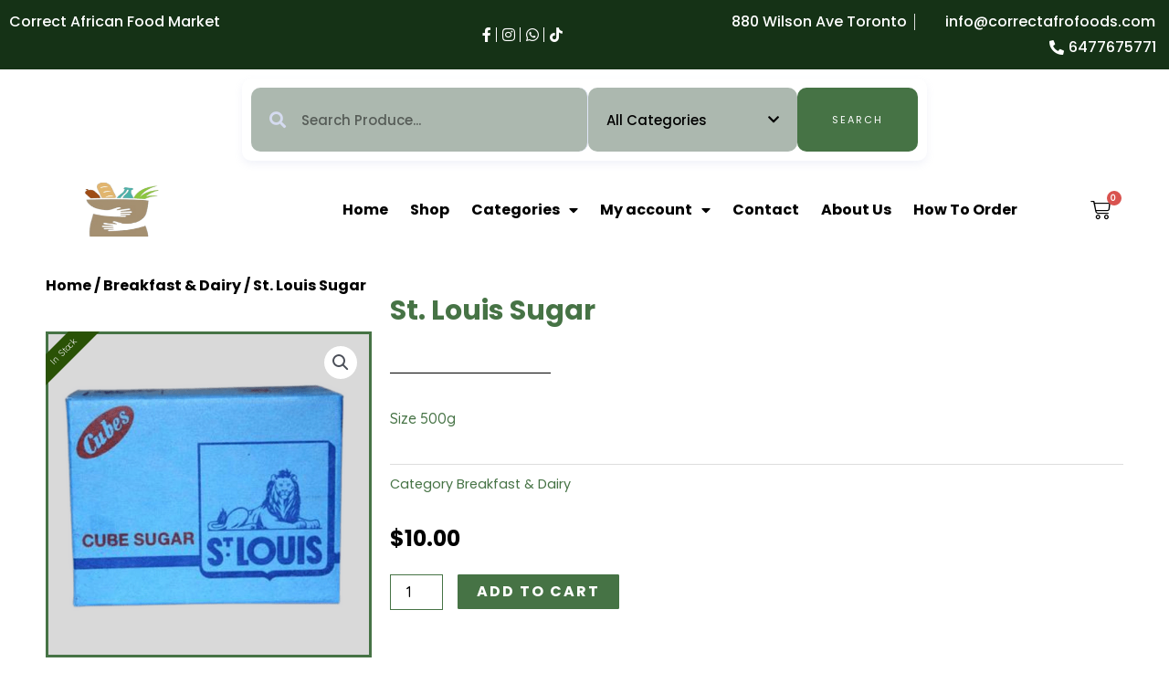

--- FILE ---
content_type: text/css
request_url: https://correctafrofoods.com/wp-content/plugins/caddy/public/css/caddy-icons.css?ver=2.0
body_size: 558
content:
@font-face {
  font-family: "cc-public-icons";
  src: url("../fonts/cc-public-icons.eot?pws4sw");
  src: url("../fonts/cc-public-icons.eot?pws4sw#iefix")
      format("embedded-opentype"),
    url("../fonts/cc-public-icons.ttf?pws4sw") format("truetype"),
    url("../fonts/cc-public-icons.woff?pws4sw") format("woff"),
    url("../fonts/cc-public-icons.svg?pws4sw#cc-public-icons") format("svg");
  font-weight: normal;
  font-style: normal;
  font-display: block;
}

[class^="ccicon-"],
[class*=" ccicon-"] {
  /* use !important to prevent issues with browser extensions that change ../fonts */
  font-family: "cc-public-icons" !important;
  speak: none;
  font-style: normal;
  font-weight: normal;
  font-variant: normal;
  text-transform: none;
  line-height: 1;

  /* Better Font Rendering =========== */
  -webkit-font-smoothing: antialiased;
  -moz-osx-font-smoothing: grayscale;
}

.ccicon-basket:before {
  content: "\e90a";
}

.ccicon-cart-3:before {
  content: "\e90b";
}

.ccicon-bag-3:before {
  content: "\e906";
}

.ccicon-trash:before {
  content: "\e900";
}

.ccicon-bag-2:before {
  content: "\e902";
}

.ccicon-bag:before {
  content: "\e903";
}

.ccicon-bag:before {
  content: "\e903";
}

.ccicon-cart-2:before {
  content: "\e905";
}

.ccicon-left-arrow:before {
  content: "\ea40";
}

.ccicon-cart-empty:before {
  content: "\e909";
}

.ccicon-heart-filled:before {
  content: "\45";
}

.ccicon-heart-empty:before {
  content: "\54";
}

.ccicon-coin:before {
  content: "\31";
}

.ccicon-cart:before {
  content: "\24";
}

.ccicon-check:before {
  content: "\e908";
}

.ccicon-x:before {
  content: "\e901";
}

.ccicon-cheveron-left:before {
  content: url("data:image/svg+xml,<svg viewBox='0 0 24 24' xmlns='http://www.w3.org/2000/svg'><path d='M16.25 23.25 5.53 12.53a0.749 0.749 0 0 1 0 -1.06L16.25 0.75' fill='none' stroke='currentcolor' stroke-linecap='round' stroke-linejoin='round' stroke-width='1.5'></path></svg>");
  color: #000;
  width: 20px;
  display: inline-block;
}

.ccicon-cheveron-right:before {
  content: url("data:image/svg+xml,<svg viewBox='0 0 24 24' xmlns='http://www.w3.org/2000/svg'><path d='m5.5 0.75 10.72 10.72a0.749 0.749 0 0 1 0 1.06L5.5 23.25' fill='none' stroke='currentcolor' stroke-linecap='round' stroke-linejoin='round' stroke-width='1.5'></path></svg>");
  color: #000;
  width: 20px;
  display: inline-block;
}

--- FILE ---
content_type: text/css
request_url: https://correctafrofoods.com/wp-content/uploads/elementor/css/post-289.css?ver=1706585002
body_size: 720
content:
.elementor-289 .elementor-element.elementor-element-ac94975:not(.elementor-motion-effects-element-type-background), .elementor-289 .elementor-element.elementor-element-ac94975 > .elementor-motion-effects-container > .elementor-motion-effects-layer{background-color:#467345;}.elementor-289 .elementor-element.elementor-element-ac94975{transition:background 0.3s, border 0.3s, border-radius 0.3s, box-shadow 0.3s;padding:56px 40px 56px 40px;}.elementor-289 .elementor-element.elementor-element-ac94975 > .elementor-background-overlay{transition:background 0.3s, border-radius 0.3s, opacity 0.3s;}.elementor-289 .elementor-element.elementor-element-603ef83.elementor-view-stacked .elementor-icon{background-color:#FFFFFF;fill:#000000;color:#000000;}.elementor-289 .elementor-element.elementor-element-603ef83.elementor-view-framed .elementor-icon, .elementor-289 .elementor-element.elementor-element-603ef83.elementor-view-default .elementor-icon{fill:#FFFFFF;color:#FFFFFF;border-color:#FFFFFF;}.elementor-289 .elementor-element.elementor-element-603ef83.elementor-view-framed .elementor-icon{background-color:#000000;}.elementor-289 .elementor-element.elementor-element-603ef83{--icon-box-icon-margin:15px;}.elementor-289 .elementor-element.elementor-element-603ef83 .elementor-icon{font-size:16px;padding:16px;}.elementor-289 .elementor-element.elementor-element-603ef83 .elementor-icon-box-title{margin-bottom:2px;color:#FFFFFF;}.elementor-289 .elementor-element.elementor-element-603ef83 .elementor-icon-box-title, .elementor-289 .elementor-element.elementor-element-603ef83 .elementor-icon-box-title a{font-family:"Poppins", Sans-serif;font-size:20px;text-transform:uppercase;letter-spacing:2px;}.elementor-289 .elementor-element.elementor-element-603ef83 .elementor-icon-box-description{color:#FFFFFF;font-family:"Poppins", Sans-serif;font-size:13px;line-height:1em;}.elementor-289 .elementor-element.elementor-element-f5beca7 .elementor-icon-box-wrapper{text-align:left;}.elementor-289 .elementor-element.elementor-element-f5beca7.elementor-view-stacked .elementor-icon{background-color:#ffffff;fill:#000000;color:#000000;}.elementor-289 .elementor-element.elementor-element-f5beca7.elementor-view-framed .elementor-icon, .elementor-289 .elementor-element.elementor-element-f5beca7.elementor-view-default .elementor-icon{fill:#ffffff;color:#ffffff;border-color:#ffffff;}.elementor-289 .elementor-element.elementor-element-f5beca7.elementor-view-framed .elementor-icon{background-color:#000000;}.elementor-289 .elementor-element.elementor-element-f5beca7{--icon-box-icon-margin:15px;}.elementor-289 .elementor-element.elementor-element-f5beca7 .elementor-icon{font-size:19px;padding:16px;}.elementor-289 .elementor-element.elementor-element-f5beca7 .elementor-icon-box-title{margin-bottom:0px;color:#FFFFFF;}.elementor-289 .elementor-element.elementor-element-f5beca7 .elementor-icon-box-title, .elementor-289 .elementor-element.elementor-element-f5beca7 .elementor-icon-box-title a{font-family:"Poppins", Sans-serif;font-size:20px;text-transform:uppercase;letter-spacing:2px;}.elementor-289 .elementor-element.elementor-element-f5beca7 .elementor-icon-box-description{color:#FFFFFF;font-family:"Poppins", Sans-serif;font-size:13px;line-height:1em;}.elementor-289 .elementor-element.elementor-element-9d3a85c > .elementor-element-populated{padding:0px 0px 0px 0px;}.elementor-289 .elementor-element.elementor-element-51c8df7.elementor-view-stacked .elementor-icon{background-color:#ffffff;fill:#000000;color:#000000;}.elementor-289 .elementor-element.elementor-element-51c8df7.elementor-view-framed .elementor-icon, .elementor-289 .elementor-element.elementor-element-51c8df7.elementor-view-default .elementor-icon{fill:#ffffff;color:#ffffff;border-color:#ffffff;}.elementor-289 .elementor-element.elementor-element-51c8df7.elementor-view-framed .elementor-icon{background-color:#000000;}.elementor-289 .elementor-element.elementor-element-51c8df7{--icon-box-icon-margin:15px;}.elementor-289 .elementor-element.elementor-element-51c8df7 .elementor-icon{font-size:16px;padding:16px;}.elementor-289 .elementor-element.elementor-element-51c8df7 .elementor-icon-box-title{margin-bottom:2px;color:#FFFAFA;}.elementor-289 .elementor-element.elementor-element-51c8df7 .elementor-icon-box-title, .elementor-289 .elementor-element.elementor-element-51c8df7 .elementor-icon-box-title a{font-family:"Poppins", Sans-serif;font-size:20px;text-transform:uppercase;letter-spacing:2px;}.elementor-289 .elementor-element.elementor-element-51c8df7 .elementor-icon-box-description{color:#FFFFFF;font-family:"Poppins", Sans-serif;font-size:13px;line-height:1em;}.elementor-289 .elementor-element.elementor-element-26b22bd.elementor-view-stacked .elementor-icon{background-color:#ffffff;fill:#000000;color:#000000;}.elementor-289 .elementor-element.elementor-element-26b22bd.elementor-view-framed .elementor-icon, .elementor-289 .elementor-element.elementor-element-26b22bd.elementor-view-default .elementor-icon{fill:#ffffff;color:#ffffff;border-color:#ffffff;}.elementor-289 .elementor-element.elementor-element-26b22bd.elementor-view-framed .elementor-icon{background-color:#000000;}.elementor-289 .elementor-element.elementor-element-26b22bd{--icon-box-icon-margin:15px;}.elementor-289 .elementor-element.elementor-element-26b22bd .elementor-icon{font-size:16px;padding:16px;}.elementor-289 .elementor-element.elementor-element-26b22bd .elementor-icon-box-title{margin-bottom:2px;color:#FFFFFF;}.elementor-289 .elementor-element.elementor-element-26b22bd .elementor-icon-box-title, .elementor-289 .elementor-element.elementor-element-26b22bd .elementor-icon-box-title a{font-family:"Poppins", Sans-serif;font-size:20px;text-transform:uppercase;letter-spacing:2px;}.elementor-289 .elementor-element.elementor-element-26b22bd .elementor-icon-box-description{color:#FFFFFF;font-family:"Poppins", Sans-serif;font-size:13px;line-height:1em;}@media(max-width:1024px) and (min-width:768px){.elementor-289 .elementor-element.elementor-element-be80ae2{width:50%;}.elementor-289 .elementor-element.elementor-element-c301ada{width:50%;}.elementor-289 .elementor-element.elementor-element-9d3a85c{width:50%;}.elementor-289 .elementor-element.elementor-element-35b728d{width:50%;}}@media(max-width:1024px){.elementor-289 .elementor-element.elementor-element-ac94975{padding:48px 32px 48px 32px;}.elementor-289 .elementor-element.elementor-element-9d3a85c > .elementor-element-populated{margin:32px 0px 0px 0px;--e-column-margin-right:0px;--e-column-margin-left:0px;padding:32px 0px 0px 0px;}.elementor-289 .elementor-element.elementor-element-35b728d > .elementor-element-populated{margin:32px 0px 0px 0px;--e-column-margin-right:0px;--e-column-margin-left:0px;padding:32px 0px 0px 0px;}}@media(max-width:767px){.elementor-289 .elementor-element.elementor-element-ac94975{padding:18px 19px 0px 21px;}.elementor-289 .elementor-element.elementor-element-be80ae2{width:50%;}.elementor-289 .elementor-element.elementor-element-be80ae2 > .elementor-element-populated{padding:0px 0px 32px 0px;}.elementor-289 .elementor-element.elementor-element-603ef83 .elementor-icon-box-wrapper{text-align:left;}.elementor-289 .elementor-element.elementor-element-603ef83{--icon-box-icon-margin:4px;}.elementor-289 .elementor-element.elementor-element-603ef83 .elementor-icon-box-title, .elementor-289 .elementor-element.elementor-element-603ef83 .elementor-icon-box-title a{font-size:12px;}.elementor-289 .elementor-element.elementor-element-603ef83 .elementor-icon-box-description{font-size:10px;}.elementor-289 .elementor-element.elementor-element-c301ada{width:50%;}.elementor-289 .elementor-element.elementor-element-c301ada > .elementor-element-populated{padding:0px 0px 32px 0px;}.elementor-289 .elementor-element.elementor-element-f5beca7 .elementor-icon-box-wrapper{text-align:left;}.elementor-289 .elementor-element.elementor-element-f5beca7{--icon-box-icon-margin:4px;}.elementor-289 .elementor-element.elementor-element-f5beca7 .elementor-icon-box-title, .elementor-289 .elementor-element.elementor-element-f5beca7 .elementor-icon-box-title a{font-size:12px;}.elementor-289 .elementor-element.elementor-element-f5beca7 .elementor-icon-box-description{font-size:10px;}.elementor-289 .elementor-element.elementor-element-9d3a85c{width:50%;}.elementor-289 .elementor-element.elementor-element-9d3a85c > .elementor-element-populated{margin:0px 0px 0px 0px;--e-column-margin-right:0px;--e-column-margin-left:0px;padding:0px 0px 32px 0px;}.elementor-289 .elementor-element.elementor-element-51c8df7 .elementor-icon-box-wrapper{text-align:left;}.elementor-289 .elementor-element.elementor-element-51c8df7{--icon-box-icon-margin:4px;}.elementor-289 .elementor-element.elementor-element-51c8df7 .elementor-icon-box-title, .elementor-289 .elementor-element.elementor-element-51c8df7 .elementor-icon-box-title a{font-size:12px;}.elementor-289 .elementor-element.elementor-element-51c8df7 .elementor-icon-box-description{font-size:10px;}.elementor-289 .elementor-element.elementor-element-35b728d{width:50%;}.elementor-289 .elementor-element.elementor-element-35b728d > .elementor-element-populated{margin:0px 0px 0px 0px;--e-column-margin-right:0px;--e-column-margin-left:0px;padding:0px 0px 0px 0px;}.elementor-289 .elementor-element.elementor-element-26b22bd .elementor-icon-box-wrapper{text-align:left;}.elementor-289 .elementor-element.elementor-element-26b22bd{--icon-box-icon-margin:4px;}.elementor-289 .elementor-element.elementor-element-26b22bd .elementor-icon-box-title, .elementor-289 .elementor-element.elementor-element-26b22bd .elementor-icon-box-title a{font-size:12px;}.elementor-289 .elementor-element.elementor-element-26b22bd .elementor-icon-box-description{font-size:10px;}}

--- FILE ---
content_type: text/css
request_url: https://correctafrofoods.com/wp-content/uploads/elementor/css/post-2321.css?ver=1706585002
body_size: 1966
content:
.elementor-2321 .elementor-element.elementor-element-4a4510f > .elementor-container{max-width:1280px;}.elementor-2321 .elementor-element.elementor-element-4a4510f:not(.elementor-motion-effects-element-type-background), .elementor-2321 .elementor-element.elementor-element-4a4510f > .elementor-motion-effects-container > .elementor-motion-effects-layer{background-color:#153216;}.elementor-2321 .elementor-element.elementor-element-4a4510f{transition:background 0.3s, border 0.3s, border-radius 0.3s, box-shadow 0.3s;}.elementor-2321 .elementor-element.elementor-element-4a4510f > .elementor-background-overlay{transition:background 0.3s, border-radius 0.3s, opacity 0.3s;}.elementor-2321 .elementor-element.elementor-element-03c3069 .elementor-icon-list-icon i{transition:color 0.3s;}.elementor-2321 .elementor-element.elementor-element-03c3069 .elementor-icon-list-icon svg{transition:fill 0.3s;}.elementor-2321 .elementor-element.elementor-element-03c3069{--e-icon-list-icon-size:14px;--icon-vertical-offset:0px;}.elementor-2321 .elementor-element.elementor-element-03c3069 .elementor-icon-list-item > .elementor-icon-list-text, .elementor-2321 .elementor-element.elementor-element-03c3069 .elementor-icon-list-item > a{font-family:"Poppins", Sans-serif;}.elementor-2321 .elementor-element.elementor-element-03c3069 .elementor-icon-list-text{color:#FFFFFF;transition:color 0.3s;}.elementor-bc-flex-widget .elementor-2321 .elementor-element.elementor-element-39d5557.elementor-column .elementor-widget-wrap{align-items:center;}.elementor-2321 .elementor-element.elementor-element-39d5557.elementor-column.elementor-element[data-element_type="column"] > .elementor-widget-wrap.elementor-element-populated{align-content:center;align-items:center;}.elementor-2321 .elementor-element.elementor-element-f484900 .elementor-icon-list-items:not(.elementor-inline-items) .elementor-icon-list-item:not(:last-child){padding-bottom:calc(0px/2);}.elementor-2321 .elementor-element.elementor-element-f484900 .elementor-icon-list-items:not(.elementor-inline-items) .elementor-icon-list-item:not(:first-child){margin-top:calc(0px/2);}.elementor-2321 .elementor-element.elementor-element-f484900 .elementor-icon-list-items.elementor-inline-items .elementor-icon-list-item{margin-right:calc(0px/2);margin-left:calc(0px/2);}.elementor-2321 .elementor-element.elementor-element-f484900 .elementor-icon-list-items.elementor-inline-items{margin-right:calc(-0px/2);margin-left:calc(-0px/2);}body.rtl .elementor-2321 .elementor-element.elementor-element-f484900 .elementor-icon-list-items.elementor-inline-items .elementor-icon-list-item:after{left:calc(-0px/2);}body:not(.rtl) .elementor-2321 .elementor-element.elementor-element-f484900 .elementor-icon-list-items.elementor-inline-items .elementor-icon-list-item:after{right:calc(-0px/2);}.elementor-2321 .elementor-element.elementor-element-f484900 .elementor-icon-list-item:not(:last-child):after{content:"";height:100%;border-color:#FFFFFF;}.elementor-2321 .elementor-element.elementor-element-f484900 .elementor-icon-list-items:not(.elementor-inline-items) .elementor-icon-list-item:not(:last-child):after{border-top-style:solid;border-top-width:1px;}.elementor-2321 .elementor-element.elementor-element-f484900 .elementor-icon-list-items.elementor-inline-items .elementor-icon-list-item:not(:last-child):after{border-left-style:solid;}.elementor-2321 .elementor-element.elementor-element-f484900 .elementor-inline-items .elementor-icon-list-item:not(:last-child):after{border-left-width:1px;}.elementor-2321 .elementor-element.elementor-element-f484900 .elementor-icon-list-icon i{color:#FFFFFF;transition:color 0.3s;}.elementor-2321 .elementor-element.elementor-element-f484900 .elementor-icon-list-icon svg{fill:#FFFFFF;transition:fill 0.3s;}.elementor-2321 .elementor-element.elementor-element-f484900{--e-icon-list-icon-size:16px;--e-icon-list-icon-align:right;--e-icon-list-icon-margin:0 0 0 calc(var(--e-icon-list-icon-size, 1em) * 0.25);--icon-vertical-offset:0px;}.elementor-2321 .elementor-element.elementor-element-f484900 .elementor-icon-list-text{transition:color 0.3s;}.elementor-2321 .elementor-element.elementor-element-b1fa26f .elementor-icon-list-item:not(:last-child):after{content:"";height:63%;border-color:#ddd;}.elementor-2321 .elementor-element.elementor-element-b1fa26f .elementor-icon-list-items:not(.elementor-inline-items) .elementor-icon-list-item:not(:last-child):after{border-top-style:solid;border-top-width:1px;}.elementor-2321 .elementor-element.elementor-element-b1fa26f .elementor-icon-list-items.elementor-inline-items .elementor-icon-list-item:not(:last-child):after{border-left-style:solid;}.elementor-2321 .elementor-element.elementor-element-b1fa26f .elementor-inline-items .elementor-icon-list-item:not(:last-child):after{border-left-width:1px;}.elementor-2321 .elementor-element.elementor-element-b1fa26f .elementor-icon-list-icon i{color:#FFFFFF;transition:color 0.3s;}.elementor-2321 .elementor-element.elementor-element-b1fa26f .elementor-icon-list-icon svg{fill:#FFFFFF;transition:fill 0.3s;}.elementor-2321 .elementor-element.elementor-element-b1fa26f{--e-icon-list-icon-size:16px;--e-icon-list-icon-align:right;--e-icon-list-icon-margin:0 0 0 calc(var(--e-icon-list-icon-size, 1em) * 0.25);--icon-vertical-offset:0px;}.elementor-2321 .elementor-element.elementor-element-b1fa26f .elementor-icon-list-item > .elementor-icon-list-text, .elementor-2321 .elementor-element.elementor-element-b1fa26f .elementor-icon-list-item > a{font-family:"Poppins", Sans-serif;}.elementor-2321 .elementor-element.elementor-element-b1fa26f .elementor-icon-list-text{color:#FFFFFF;transition:color 0.3s;}.elementor-2321 .elementor-element.elementor-element-e07ab58{--display:flex;--min-height:0px;--flex-direction:column;--container-widget-width:100%;--container-widget-height:initial;--container-widget-flex-grow:0;--container-widget-align-self:initial;--background-transition:0.3s;}.elementor-2321 .elementor-element.elementor-element-b7c7b86 .eael-adv-search-wrapper{background-color:#FFFFFF;padding:0px 0px 0px 0px;}.elementor-2321 .elementor-element.elementor-element-b7c7b86 .eael-advanced-search{background:#ACB8AF;color:#F9F9F9;}.elementor-2321 .elementor-element.elementor-element-b7c7b86 .eael-advanced-search::placeholder{color:#000000;}.elementor-2321 .elementor-element.elementor-element-b7c7b86 .eael-advanced-search,.elementor-2321 .elementor-element.elementor-element-b7c7b86 .eael-advanced-search::placeholder{font-family:"Poppins", Sans-serif;font-size:15px;}.elementor-2321 .elementor-element.elementor-element-b7c7b86 .eael-advanced-search-wrap{height:70px;width:569px;}.elementor-2321 .elementor-element.elementor-element-b7c7b86 .eael-advanced-search-button{height:70px;line-height:70px;width:204px;background-color:var( --e-global-color-595d243 );color:#FFFFFF;font-family:"Poppins", Sans-serif;font-size:11px;border-style:none;border-radius:10px 10px 10px 10px;}.elementor-2321 .elementor-element.elementor-element-b7c7b86 .eael-adv-search-cate{background:#ACB8AF;color:#000000;font-family:"Poppins", Sans-serif;font-size:15px;}.elementor-2321 .elementor-element.elementor-element-b7c7b86 .eael-advance-search-select .icon{color:#000000;}.elementor-2321 .elementor-element.elementor-element-b7c7b86 .eael-advance-search-select{width:354px;}.elementor-2321 .elementor-element.elementor-element-b7c7b86 .eael-advance-search-select .eael-adv-search-cate{border-radius:10px 10px 10px 10px;}.elementor-2321 .elementor-element.elementor-element-b7c7b86 select.eael-adv-search-cate{border-style:dashed;}.elementor-2321 .elementor-element.elementor-element-b7c7b86 .eael-advanced-search-widget .eael-advanced-search-result{width:100%;}.elementor-2321 .elementor-element.elementor-element-b7c7b86 .eael-advanced-search-load-more .eael-advanced-search-load-more-button{background-color:#467345;font-family:"Poppins", Sans-serif;font-size:17px;}.elementor-2321 .elementor-element.elementor-element-b7c7b86 .eael-advanced-search-not-found p{color:#467345;font-family:"Poppins", Sans-serif;font-size:27px;text-align:center;}.elementor-2321 .elementor-element.elementor-element-0a922cf > .elementor-container{min-height:0px;}.elementor-2321 .elementor-element.elementor-element-0a922cf > .elementor-container > .elementor-column > .elementor-widget-wrap{align-content:center;align-items:center;}.elementor-2321 .elementor-element.elementor-element-0a922cf:not(.elementor-motion-effects-element-type-background), .elementor-2321 .elementor-element.elementor-element-0a922cf > .elementor-motion-effects-container > .elementor-motion-effects-layer{background-color:#FFFFFF;}.elementor-2321 .elementor-element.elementor-element-0a922cf{transition:background 0.3s, border 0.3s, border-radius 0.3s, box-shadow 0.3s;margin-top:-9px;margin-bottom:0px;padding:0px 0px 0px 0px;}.elementor-2321 .elementor-element.elementor-element-0a922cf > .elementor-background-overlay{transition:background 0.3s, border-radius 0.3s, opacity 0.3s;}.elementor-bc-flex-widget .elementor-2321 .elementor-element.elementor-element-91aec31.elementor-column .elementor-widget-wrap{align-items:center;}.elementor-2321 .elementor-element.elementor-element-91aec31.elementor-column.elementor-element[data-element_type="column"] > .elementor-widget-wrap.elementor-element-populated{align-content:center;align-items:center;}.elementor-2321 .elementor-element.elementor-element-df4ee33{text-align:right;}.elementor-2321 .elementor-element.elementor-element-df4ee33 img{width:100%;height:65px;}.elementor-bc-flex-widget .elementor-2321 .elementor-element.elementor-element-fd0d605.elementor-column .elementor-widget-wrap{align-items:center;}.elementor-2321 .elementor-element.elementor-element-fd0d605.elementor-column.elementor-element[data-element_type="column"] > .elementor-widget-wrap.elementor-element-populated{align-content:center;align-items:center;}.elementor-2321 .elementor-element.elementor-element-6361001 .elementor-menu-toggle{margin-left:auto;}.elementor-2321 .elementor-element.elementor-element-6361001 .elementor-nav-menu .elementor-item{font-family:"Poppins", Sans-serif;font-weight:bold;}.elementor-2321 .elementor-element.elementor-element-6361001 .elementor-nav-menu--main .elementor-item{color:#000000;fill:#000000;padding-left:12px;padding-right:12px;}.elementor-2321 .elementor-element.elementor-element-6361001 .elementor-nav-menu--main .elementor-item:hover,
					.elementor-2321 .elementor-element.elementor-element-6361001 .elementor-nav-menu--main .elementor-item.elementor-item-active,
					.elementor-2321 .elementor-element.elementor-element-6361001 .elementor-nav-menu--main .elementor-item.highlighted,
					.elementor-2321 .elementor-element.elementor-element-6361001 .elementor-nav-menu--main .elementor-item:focus{color:#416A40;fill:#416A40;}.elementor-2321 .elementor-element.elementor-element-6361001 .elementor-nav-menu--main:not(.e--pointer-framed) .elementor-item:before,
					.elementor-2321 .elementor-element.elementor-element-6361001 .elementor-nav-menu--main:not(.e--pointer-framed) .elementor-item:after{background-color:#000000;}.elementor-2321 .elementor-element.elementor-element-6361001 .e--pointer-framed .elementor-item:before,
					.elementor-2321 .elementor-element.elementor-element-6361001 .e--pointer-framed .elementor-item:after{border-color:#000000;}.elementor-2321 .elementor-element.elementor-element-6361001 .e--pointer-framed .elementor-item:before{border-width:2px;}.elementor-2321 .elementor-element.elementor-element-6361001 .e--pointer-framed.e--animation-draw .elementor-item:before{border-width:0 0 2px 2px;}.elementor-2321 .elementor-element.elementor-element-6361001 .e--pointer-framed.e--animation-draw .elementor-item:after{border-width:2px 2px 0 0;}.elementor-2321 .elementor-element.elementor-element-6361001 .e--pointer-framed.e--animation-corners .elementor-item:before{border-width:2px 0 0 2px;}.elementor-2321 .elementor-element.elementor-element-6361001 .e--pointer-framed.e--animation-corners .elementor-item:after{border-width:0 2px 2px 0;}.elementor-2321 .elementor-element.elementor-element-6361001 .e--pointer-underline .elementor-item:after,
					 .elementor-2321 .elementor-element.elementor-element-6361001 .e--pointer-overline .elementor-item:before,
					 .elementor-2321 .elementor-element.elementor-element-6361001 .e--pointer-double-line .elementor-item:before,
					 .elementor-2321 .elementor-element.elementor-element-6361001 .e--pointer-double-line .elementor-item:after{height:2px;}.elementor-bc-flex-widget .elementor-2321 .elementor-element.elementor-element-00c8eeb.elementor-column .elementor-widget-wrap{align-items:center;}.elementor-2321 .elementor-element.elementor-element-00c8eeb.elementor-column.elementor-element[data-element_type="column"] > .elementor-widget-wrap.elementor-element-populated{align-content:center;align-items:center;}.elementor-2321 .elementor-element.elementor-element-11a24b3{--main-alignment:center;--side-cart-alignment-transform:translateX(100%);--side-cart-alignment-left:auto;--side-cart-alignment-right:0;--divider-style:solid;--subtotal-divider-style:solid;--elementor-remove-from-cart-button:none;--remove-from-cart-button:block;--toggle-button-icon-color:#000000;--toggle-button-border-width:0px;--toggle-button-border-radius:0px;--toggle-icon-size:22px;--cart-border-style:none;--cart-close-button-color:#000000;--remove-item-button-color:#000000;--product-price-color:#000000;--cart-footer-layout:1fr 1fr;--products-max-height-sidecart:calc(100vh - 240px);--products-max-height-minicart:calc(100vh - 385px);--view-cart-button-text-color:#FFFFFF;--view-cart-button-background-color:#000000;--checkout-button-text-color:#FFFFFF;--checkout-button-background-color:#000000;}.elementor-2321 .elementor-element.elementor-element-11a24b3 .elementor-menu-cart__close-button, .elementor-2321 .elementor-element.elementor-element-11a24b3 .elementor-menu-cart__close-button-custom{margin-right:auto;}body:not(.rtl) .elementor-2321 .elementor-element.elementor-element-11a24b3 .elementor-menu-cart__toggle .elementor-button-icon .elementor-button-icon-qty[data-counter]{right:-10px;top:-10px;}body.rtl .elementor-2321 .elementor-element.elementor-element-11a24b3 .elementor-menu-cart__toggle .elementor-button-icon .elementor-button-icon-qty[data-counter]{right:10px;top:-10px;left:auto;}.elementor-2321 .elementor-element.elementor-element-11a24b3 .widget_shopping_cart_content{--subtotal-divider-left-width:0;--subtotal-divider-right-width:0;}.elementor-2321 .elementor-element.elementor-element-11a24b3 .elementor-menu-cart__product-name a{font-family:"Poppins", Sans-serif;}.elementor-2321 .elementor-element.elementor-element-11a24b3 .elementor-menu-cart__product-price{font-family:"Poppins", Sans-serif;}.elementor-2321 .elementor-element.elementor-element-11a24b3 .elementor-menu-cart__footer-buttons .elementor-button{font-family:"Poppins", Sans-serif;}.elementor-2321 .elementor-element.elementor-element-11a24b3 .elementor-menu-cart__footer-buttons a.elementor-button--view-cart{font-family:"Poppins", Sans-serif;}.elementor-2321 .elementor-element.elementor-element-11a24b3 .elementor-menu-cart__footer-buttons a.elementor-button--checkout{font-family:"Poppins", Sans-serif;}@media(max-width:1024px){.elementor-2321 .elementor-element.elementor-element-fd0d605 > .elementor-element-populated{margin:0px 0px 0px 0px;--e-column-margin-right:0px;--e-column-margin-left:0px;}.elementor-2321 .elementor-element.elementor-element-6361001 > .elementor-widget-container{margin:-4px 0px 0px 0px;}.elementor-2321 .elementor-element.elementor-element-00c8eeb > .elementor-element-populated{margin:0px 0px 0px 0px;--e-column-margin-right:0px;--e-column-margin-left:0px;padding:0px 0px 0px 0px;}.elementor-2321 .elementor-element.elementor-element-11a24b3{--main-alignment:right;}.elementor-2321 .elementor-element.elementor-element-11a24b3 > .elementor-widget-container{margin:0px 0px 0px 0px;}}@media(min-width:768px){.elementor-2321 .elementor-element.elementor-element-39d5557{width:15.941%;}.elementor-2321 .elementor-element.elementor-element-7057a34{width:50.391%;}.elementor-2321 .elementor-element.elementor-element-e07ab58{--content-width:750px;}.elementor-2321 .elementor-element.elementor-element-91aec31{width:14.626%;}.elementor-2321 .elementor-element.elementor-element-fd0d605{width:74.111%;}.elementor-2321 .elementor-element.elementor-element-00c8eeb{width:10.927%;}}@media(max-width:1024px) and (min-width:768px){.elementor-2321 .elementor-element.elementor-element-fd0d605{width:10%;}.elementor-2321 .elementor-element.elementor-element-00c8eeb{width:73%;}}@media(max-width:767px){.elementor-2321 .elementor-element.elementor-element-4a4510f > .elementor-container{max-width:648px;}.elementor-2321 .elementor-element.elementor-element-b7c7b86 .eael-advance-search-select{width:100%;}.elementor-2321 .elementor-element.elementor-element-b7c7b86 .eael-advanced-search-button{width:100%;}.elementor-2321 .elementor-element.elementor-element-0a922cf{margin-top:0px;margin-bottom:0px;}.elementor-2321 .elementor-element.elementor-element-91aec31{width:20%;}.elementor-2321 .elementor-element.elementor-element-df4ee33{text-align:left;}.elementor-2321 .elementor-element.elementor-element-df4ee33 img{width:100%;max-width:100%;height:49px;}.elementor-2321 .elementor-element.elementor-element-fd0d605{width:2%;}.elementor-2321 .elementor-element.elementor-element-6361001 > .elementor-widget-container{margin:-4px 0px 0px 0px;}.elementor-2321 .elementor-element.elementor-element-00c8eeb{width:65%;}.elementor-2321 .elementor-element.elementor-element-00c8eeb > .elementor-element-populated{margin:0px 0px 0px 0px;--e-column-margin-right:0px;--e-column-margin-left:0px;padding:0px 0px 0px 0px;}.elementor-2321 .elementor-element.elementor-element-11a24b3{--cart-footer-layout:1fr 1fr;--products-max-height-sidecart:calc(100vh - 240px);--products-max-height-minicart:calc(100vh - 385px);}.elementor-2321 .elementor-element.elementor-element-11a24b3 > .elementor-widget-container{margin:0px 0px 0px 0px;padding:0px 0px 0px 0px;}}/* Start custom CSS for column, class: .elementor-element-fd0d605 */@media only screen and (max-width: 1025px) {
.elementor-2321 .elementor-element.elementor-element-fd0d605 {
    order: 3;

   }
}/* End custom CSS */

--- FILE ---
content_type: text/css
request_url: https://correctafrofoods.com/wp-content/uploads/elementor/css/post-1998.css?ver=1738616758
body_size: 712
content:
.elementor-1998 .elementor-element.elementor-element-16a03e7:not(.elementor-motion-effects-element-type-background), .elementor-1998 .elementor-element.elementor-element-16a03e7 > .elementor-motion-effects-container > .elementor-motion-effects-layer{background-color:#090909;}.elementor-1998 .elementor-element.elementor-element-16a03e7{transition:background 0.3s, border 0.3s, border-radius 0.3s, box-shadow 0.3s;}.elementor-1998 .elementor-element.elementor-element-16a03e7 > .elementor-background-overlay{transition:background 0.3s, border-radius 0.3s, opacity 0.3s;}.elementor-1998 .elementor-element.elementor-element-32ecf83 .elementor-heading-title{color:#FFFFFF;font-family:"Poppins", Sans-serif;font-size:15px;font-weight:500;letter-spacing:1px;}.elementor-1998 .elementor-element.elementor-element-7bd0e45{color:#FFFFFF;font-family:"Poppins", Sans-serif;font-weight:500;}.elementor-1998 .elementor-element.elementor-element-7488355{--grid-template-columns:repeat(0, auto);--icon-size:18px;--grid-row-gap:0px;}.elementor-1998 .elementor-element.elementor-element-7488355 .elementor-widget-container{text-align:left;}.elementor-1998 .elementor-element.elementor-element-7488355 .elementor-social-icon{background-color:#02010100;border-style:solid;border-width:1.50px 1.50px 1.50px 1.50px;border-color:#FFFFFF;}.elementor-1998 .elementor-element.elementor-element-7488355 .elementor-social-icon i{color:#FFFFFF;}.elementor-1998 .elementor-element.elementor-element-7488355 .elementor-social-icon svg{fill:#FFFFFF;}.elementor-1998 .elementor-element.elementor-element-7488355 .elementor-icon{border-radius:1px 1px 1px 1px;}.elementor-1998 .elementor-element.elementor-element-34866ba .elementor-heading-title{color:#FFFFFF;font-family:"Poppins", Sans-serif;font-size:15px;font-weight:500;letter-spacing:1px;}.elementor-1998 .elementor-element.elementor-element-4a136a9 .elementor-icon-list-icon i{color:#FFFFFF;transition:color 0.3s;}.elementor-1998 .elementor-element.elementor-element-4a136a9 .elementor-icon-list-icon svg{fill:#FFFFFF;transition:fill 0.3s;}.elementor-1998 .elementor-element.elementor-element-4a136a9{--e-icon-list-icon-size:14px;--icon-vertical-offset:0px;}.elementor-1998 .elementor-element.elementor-element-4a136a9 .elementor-icon-list-text{color:#FFFFFF;transition:color 0.3s;}.elementor-1998 .elementor-element.elementor-element-9b56260{text-align:left;}.elementor-1998 .elementor-element.elementor-element-9b56260 .elementor-heading-title{color:#FFFFFF;font-family:"Poppins", Sans-serif;font-size:15px;font-weight:500;letter-spacing:1px;}.elementor-1998 .elementor-element.elementor-element-9e7d626 .wlsingle-categorie{text-align:center;}.elementor-1998 .elementor-element.elementor-element-9e7d626 .wlsingle-categorie .wlcategorie-content h4{color:#FFFFFF;font-family:"Poppins", Sans-serif;font-weight:bold;}.elementor-1998 .elementor-element.elementor-element-9e7d626 .wlsingle-categorie .wlcategorie-content h4 a:hover{color:#FFFFFF;}.elementor-1998 .elementor-element.elementor-element-034bf90{text-align:left;}.elementor-1998 .elementor-element.elementor-element-034bf90 .elementor-heading-title{color:#FFFFFF;font-family:"Poppins", Sans-serif;font-size:15px;font-weight:500;letter-spacing:1px;}.elementor-1998 .elementor-element.elementor-element-26cabee .elementor-icon-list-icon i{transition:color 0.3s;}.elementor-1998 .elementor-element.elementor-element-26cabee .elementor-icon-list-icon svg{transition:fill 0.3s;}.elementor-1998 .elementor-element.elementor-element-26cabee{--e-icon-list-icon-size:14px;--icon-vertical-offset:0px;}.elementor-1998 .elementor-element.elementor-element-26cabee .elementor-icon-list-item > .elementor-icon-list-text, .elementor-1998 .elementor-element.elementor-element-26cabee .elementor-icon-list-item > a{font-family:"Poppins", Sans-serif;}.elementor-1998 .elementor-element.elementor-element-26cabee .elementor-icon-list-text{color:#FFFFFF;transition:color 0.3s;}.elementor-1998 .elementor-element.elementor-element-26cabee .elementor-icon-list-item:hover .elementor-icon-list-text{color:#538640;}.elementor-1998 .elementor-element.elementor-element-3a5637b:not(.elementor-motion-effects-element-type-background), .elementor-1998 .elementor-element.elementor-element-3a5637b > .elementor-motion-effects-container > .elementor-motion-effects-layer{background-color:#000000;}.elementor-1998 .elementor-element.elementor-element-3a5637b{transition:background 0.3s, border 0.3s, border-radius 0.3s, box-shadow 0.3s;margin-top:-1px;margin-bottom:0px;padding:0px 0px 0px 0px;}.elementor-1998 .elementor-element.elementor-element-3a5637b > .elementor-background-overlay{transition:background 0.3s, border-radius 0.3s, opacity 0.3s;}.elementor-1998 .elementor-element.elementor-element-28b5d21 > .elementor-element-populated{margin:0px 0px 0px 0px;--e-column-margin-right:0px;--e-column-margin-left:0px;}.elementor-1998 .elementor-element.elementor-element-1811582 > .elementor-widget-wrap > .elementor-widget:not(.elementor-widget__width-auto):not(.elementor-widget__width-initial):not(:last-child):not(.elementor-absolute){margin-bottom:-35px;}.elementor-1998 .elementor-element.elementor-element-1811582 > .elementor-element-populated{margin:0px 0px 0px 0px;--e-column-margin-right:0px;--e-column-margin-left:0px;}.elementor-1998 .elementor-element.elementor-element-e6f9788 .hfe-copyright-wrapper{text-align:center;}.elementor-1998 .elementor-element.elementor-element-e6f9788 .hfe-copyright-wrapper a, .elementor-1998 .elementor-element.elementor-element-e6f9788 .hfe-copyright-wrapper{color:#FFFFFF;}.elementor-1998 .elementor-element.elementor-element-e6f9788 .hfe-copyright-wrapper, .elementor-1998 .elementor-element.elementor-element-e6f9788 .hfe-copyright-wrapper a{font-family:"Poppins", Sans-serif;font-size:15px;font-weight:400;}.elementor-1998 .elementor-element.elementor-element-bd575bd > .elementor-element-populated{margin:0px 0px 0px 0px;--e-column-margin-right:0px;--e-column-margin-left:0px;}@media(min-width:768px){.elementor-1998 .elementor-element.elementor-element-28b5d21{width:20%;}.elementor-1998 .elementor-element.elementor-element-1811582{width:59.333%;}.elementor-1998 .elementor-element.elementor-element-bd575bd{width:20%;}}@media(max-width:767px){.elementor-1998 .elementor-element.elementor-element-3a5637b{margin-top:0px;margin-bottom:0px;}}

--- FILE ---
content_type: text/css
request_url: https://correctafrofoods.com/wp-content/uploads/elementor/css/post-2119.css?ver=1706586536
body_size: 489
content:
.elementor-2119 .elementor-element.elementor-element-4f82006 .woocommerce-breadcrumb{color:#000000;font-family:"Poppins", Sans-serif;font-size:16px;font-weight:bold;}.elementor-2119 .elementor-element.elementor-element-4f82006 .woocommerce-breadcrumb > a{color:#000000;}.elementor-2119 .elementor-element.elementor-element-4f82006 > .elementor-widget-container{padding:17px 0px 0px 0px;}.woocommerce .elementor-2119 .elementor-element.elementor-element-5f66d31 .woocommerce-product-gallery__trigger + .woocommerce-product-gallery__wrapper,
				.woocommerce .elementor-2119 .elementor-element.elementor-element-5f66d31 .flex-viewport, .woocommerce .elementor-2119 .elementor-element.elementor-element-5f66d31 .flex-control-thumbs img{border-style:solid;border-width:3px 3px 3px 3px;border-color:#467345;}.elementor-2119 .elementor-element.elementor-element-c73180f .elementor-heading-title{color:#467345;font-family:"Poppins", Sans-serif;font-size:30px;font-weight:bold;}.elementor-2119 .elementor-element.elementor-element-c73180f > .elementor-widget-container{padding:40px 0px 0px 0px;}.elementor-2119 .elementor-element.elementor-element-fc97464{--divider-border-style:solid;--divider-color:#000;--divider-border-width:1px;}.elementor-2119 .elementor-element.elementor-element-fc97464 .elementor-divider-separator{width:22%;}.elementor-2119 .elementor-element.elementor-element-fc97464 .elementor-divider{padding-block-start:15px;padding-block-end:15px;}.elementor-2119 .elementor-element.elementor-element-36424ed .product_meta .detail-container:not(:last-child):after{content:"";border-color:#000000;}.elementor-2119 .elementor-element.elementor-element-36424ed:not(.elementor-woo-meta--view-inline) .product_meta .detail-container:not(:last-child):after{border-top-style:solid;border-top-width:1px;margin-bottom:calc(-1px/2);}.elementor-2119 .elementor-element.elementor-element-36424ed.elementor-woo-meta--view-inline .product_meta .detail-container:not(:last-child):after{border-left-style:solid;border-left-width:1px;}.elementor-2119 .elementor-element.elementor-element-36424ed{font-family:"Poppins", Sans-serif;}.woocommerce .elementor-2119 .elementor-element.elementor-element-0f144e6 .price{color:#000000;font-family:"Poppins", Sans-serif;font-weight:bold;}.elementor-2119 .elementor-element.elementor-element-47b0ccf .cart button, .elementor-2119 .elementor-element.elementor-element-47b0ccf .cart .button{font-family:"Poppins", Sans-serif;border-radius:1px 1px 1px 1px;color:#FFFFFF;background-color:#467345;border-color:#467345;transition:all 0.2s;}.elementor-2119 .elementor-element.elementor-element-47b0ccf .quantity .qty{border-style:solid;border-width:1px 1px 1px 1px;color:#000000;border-color:#467345;transition:all 0.2s;}.woocommerce .elementor-2119 .elementor-element.elementor-element-47b0ccf form.cart table.variations label{font-family:"Poppins", Sans-serif;}@media(min-width:768px){.elementor-2119 .elementor-element.elementor-element-887cb10{width:31.381%;}.elementor-2119 .elementor-element.elementor-element-a5e245e{width:68.619%;}}

--- FILE ---
content_type: text/javascript
request_url: https://correctafrofoods.com/wp-content/plugins/caddy/public/js/caddy-public.js?ver=2.0
body_size: 3965
content:
(function( $ ) {
	'use strict';

	var ccWindow = $( '.cc-window' );

	jQuery( document ).ready( function( $ ) {

		// Get refreshed fragments onLoad
		setTimeout( function() {
			cc_cart_screen();
		}, 200 );

		// Tab usability
		$( '.cc-nav ul li a' ).mousedown( function() {
			$( this ).addClass( 'using-mouse' );
		} );

		$( 'body' ).keydown( function() {
			$( '.cc-nav ul li a' ).removeClass( 'using-mouse' );
		} );

		// cc-window tabbing
		var tabs = new Tabby( '[data-tabs]' );

		// Clicking outside of mini cart
		$( document ).mouseup( function( e ) {
			var container = $( '.cc-window.visible, .cc-compass, #toast-container' );

			// if the target of the click isn't the container nor a descendant of the container
			if ( !container.is( e.target ) && container.has( e.target ).length === 0 ) {
				if ( ccWindow.hasClass( 'visible' ) ) {

					$( '.cc-compass' ).toggleClass( 'cc-compass-open' );
					$( 'body' ).toggleClass( 'cc-window-open' );

					$( '.cc-overlay' ).hide();
					ccWindow.animate( { 'right': '-1000px' }, 'slow' ).removeClass( 'visible' );

					// Remove previous cc-notice-rec (if any)
					if ( $( '#toast-container' ).length > 0 ) {
						$( '#toast-container' ).animate( { 'right': '25px' }, 'fast' ).toggleClass( 'cc-toast-open' );
					}

				}
			}
		} );

		// toggle .cc-window with .cc-compass
		$( document ).on( 'click', '.cc-compass', function() {

			$( this ).toggleClass( 'cc-compass-open' );
			$( 'body' ).toggleClass( 'cc-window-open' );

			// Show or hide cc-window
			if ( ccWindow.hasClass( 'visible' ) ) {
				$( '.cc-overlay' ).hide();
				ccWindow.animate( { 'right': '-1000px' }, 'slow' ).removeClass( 'visible' );
			} else {
				$( '.cc-overlay' ).show();

				// Activate tabby cart tab
				tabs.toggle( '#cc-cart' );

				ccWindow.animate( { 'right': '0' }, 'slow' ).addClass( 'visible' );
			}
		} );

		// .cc-window close button
		$( document ).on( 'click', '.ccicon-x', function() {
			$( '.cc-overlay' ).hide();
			// Show or hide cc-window
			ccWindow.animate( { 'right': '-1000px' }, 'slow' ).removeClass( 'visible' );
			$( '.cc-compass' ).toggleClass( 'cc-compass-open' );
			$( 'body' ).toggleClass( 'cc-window-open' );
		} );

		// Remove cart item
		$( document ).on( 'click', '.cc-cart-product-list .cc-cart-product a.remove_from_cart_button', function() {
			var button = $( this );
			remove_item_from_cart( button );
		} );

		// Remove from save for later
		$( document ).on( 'click', 'a.remove_from_sfl_button', function() {
			var button = $( this );
			remove_item_from_save_for_later( button );
		} );

		$( 'body' ).on( 'added_to_cart', function( e, fragments, cart_hash, this_button ) {
			var cpDeskNotice = $( '.cc-compass-desk-notice' ).val(),
				cpMobNotice = $( '.cc-compass-mobile-notice' ).val();

			// Trigger cc-compass click event
			if ( cc_ajax_script.is_mobile && !ccWindow.hasClass( 'visible' ) && 'mob_disable_notices' === cpMobNotice ) {
				setTimeout( function() {
					$( '.cc-compass' ).trigger( 'click' );
				}, 20 );
			} else if ( !cc_ajax_script.is_mobile && !ccWindow.hasClass( 'visible' )
				&& ('desk_disable_notices' === cpDeskNotice || 'desk_notices_caddy_window' === cpDeskNotice || '' === cpDeskNotice) ) {
				setTimeout( function() {
					$( '.cc-compass' ).trigger( 'click' );
				}, 20 );
			}
		} );

		/* CUSTOM ADD-TO-CART FUNCTIONALITY */
		$( document ).on( 'click', '.single_add_to_cart_button', function( e ) {

			e.preventDefault();

			//If the button is disabled don't allow this to fire.
			if ( $( this ).hasClass( 'disabled' ) ) {
				return;
			}

			//If the product is not simple on the shop page.
			if ( $( this ).hasClass( 'product_type_variable' ) || $( this ).hasClass( 'product_type_bundle' ) ||
				$( this ).hasClass( 'product_type_external' ) ) {
				window.location = $( this ).attr( 'href' );
				return;
			}

			var $button = $( this ),
				$form = $button.closest( 'form.cart' ),
				productData = $form.serializeArray(),
				hasProductId = false;

			$.each( productData, function( key, form_item ) {
				if ( form_item.name === 'productID' || form_item.name === 'add-to-cart' ) {
					if ( form_item.value ) {
						hasProductId = true;
						return false;
					}
				}
			} );

			//If no product id found , look for the form action URL
			if ( !hasProductId ) {
				var productID = $( this ).data( 'product_id' );
			}

			// if button as name add-to-cart get it and add to form
			if ( $button.attr( 'name' ) && $button.attr( 'name' ) == 'add-to-cart' && $button.attr( 'value' ) ) {
				var productID = $button.attr( 'value' );
			}

			if ( productID ) {
				productData.push( { name: 'add-to-cart', value: productID } );
			}

			productData.push( { name: 'action', value: 'cc_add_to_cart' } );

			$( document.body ).trigger( 'adding_to_cart', [$button, productData] );

			$.ajax( {
				type: 'post',
				url: cc_ajax_script.wc_ajax_url.toString().replace( '%%endpoint%%', 'cc_add_to_cart' ),
				data: $.param( productData ),
				beforeSend: function( response ) {
					$( '#cc-cart' ).css( 'opacity', '0.3' );
					// Replace compass icon with loader icon
					$( '.cc-compass' ).find( '.licon' ).hide();
					$( '.cc-compass' ).find( '.cc-loader' ).show();
					if ( $( 'form.cart' ).length > 0 ) {
						$button.removeClass( 'added' ).addClass( 'loading' );
					}
				},
				success: function( response ) {
					if ( response.error && response.product_url ) {
						window.location.reload();
					} else {
						// Trigger event so themes can refresh other areas.
						if ( !$button.hasClass( 'add_to_cart_button' ) ) {
							cc_cart_screen();
							$( document.body ).trigger( 'added_to_cart', [response.fragments, response.cart_hash, $button] );
						}
					}
				},
				complete: function( response ) {
					// Replace loader icon with compass close icon
					$( '.cc-compass' ).find( '.cc-loader' ).hide();
					$( '.cc-compass' ).find( '.licon' ).show();
					if ( $( 'form.cart' ).length > 0 ) {
						$button.addClass( 'added' ).removeClass( 'loading' );
					}
					$( '#cc-cart' ).css( 'opacity', '1' );
				}
			} );

			return false;
		} );

		// Product added view cart button
		$( document ).on( 'click', '.cc-pl-info .cc-pl-actions .cc-view-cart', function() {
			// Activate tabby cart tab
			tabs.toggle( '#cc-cart' );
		} );

		// Item quantity update
		$( document ).on( 'click', '.cc_item_quantity_update', function() {
			var $this = $(this);
			var quantityInput = $this.siblings('.cc_item_quantity');
			var currentQuantity = parseInt(quantityInput.val(), 10);
			
			// Check if minus button is clicked and quantity is 1
			if ($this.hasClass('cc_item_quantity_minus') && currentQuantity === 1) {
				// Find the remove button related to this product and trigger its click event
				var removeButton = $this.closest('.cc-cart-product').find('a.remove_from_cart_button');
				removeButton.trigger('click');
			} else {
				// Regular quantity update process
				cc_quantity_update_buttons($this);
			}
		} );

		// Save for later button click from the Caddy cart screen
		$( document ).on( 'click', '.save_for_later_btn', function() {
			cc_save_for_later( $( this ) );
		} );

		// Move to cart button clicked
		$( document ).on( 'click', '.cc_cart_from_sfl', function() {
			cc_move_to_cart( $( this ) );
		} );

		// Move to cart button
		$( document ).on( 'click', '.cc_back_to_cart', function() {
			cc_back_to_cart();
		} );

		// View cart button clicked
		$( document ).on( 'click', '.added_to_cart.wc-forward, .woocommerce-error .button.wc-forward', function( e ) {
			e.preventDefault();
			cc_cart_item_list();
		} );

		// Saved items list button clicked
		$( document ).on( 'click', '.cc_saved_items_list', function() {
			cc_saved_item_list();
		} );

		// Cart items list button clicked
		$( document ).on( 'click', '.cc_cart_items_list', function() {
			cc_cart_item_list();
		} );

		// Clicks on a view saved items
		$( document ).on( 'click', '.cc-view-saved-items', function() {

			// Activate tabby saves tab
			var tabs = new Tabby( '[data-tabs]' );
			tabs.toggle( '#cc-saves' );

		} );

		if ( $( '.variations_form' ).length > 0 ) {

			$( '.cc_add_product_to_sfl' ).addClass( 'disabled' );
			$( this ).each( function() {

				// when variation is found, do something
				$( this ).on( 'found_variation', function( event, variation ) {
					$( '.cc_add_product_to_sfl' ).removeClass( 'disabled' );
				} );

				$( this ).on( 'reset_data', function() {
					$( '.cc_add_product_to_sfl' ).addClass( 'disabled' );
				} );

			} );

		}

		$( document ).on( 'submit', '#apply_coupon_form', function( e ) {
			e.preventDefault();
			cc_coupon_code_applied_from_cart_screen();
		} );

		$( document ).on( 'click', '.cc-applied-coupon .cc-remove-coupon', function() {
			cc_coupon_code_removed_from_cart_screen( $( this ) );
		} );

		$( document ).on( 'click', '.cc-nav ul li a', function() {
			var current_tab = $( this ).attr( 'data-id' );
			if ( 'cc-cart' === current_tab ) {
				$( '.cc-pl-upsells-slider' ).resize();
			}
		} );
	} ); // end ready

	$( window ).on( 'load', function() {
		$( '.cc-compass .cc-compass-count' ).show();
	} );

	/* Load cart screen */
	function cc_cart_screen( productAdded = '' ) {
		$.ajax( {
			type: 'post',
			url: cc_ajax_script.wc_ajax_url.toString().replace( '%%endpoint%%', 'get_refreshed_fragments' ),
			beforeSend: function( response ) {
				$( '#cc-cart' ).css( 'opacity', '0.3' );
			},
			complete: function( response ) {
				$( '#cc-cart' ).css( 'opacity', '1' );
			},
			success: function( response ) {
				var fragments = response.fragments;
				// Replace fragments
				if ( fragments ) {
					$.each( fragments, function( key, value ) {
						$( key ).replaceWith( value );
					} );
				}

				// Activate tabby cart tab
				var tabs = new Tabby( '[data-tabs]' );
				tabs.toggle( '#cc-cart' );

				if ( 'yes' == productAdded ) {
					$( '.cc-window-wrapper' ).hide();
				}

				if ( 'move_to_cart' === productAdded ) {
					$( '.cc_cart_from_sfl' ).removeClass( 'cc_hide_btn' );
					$( '.cc_cart_from_sfl' ).parent().find( '.cc-loader' ).hide();
					$( '.cc-coupon .woocommerce-notices-wrapper' ).remove();
					$( '.cc-cart' ).removeAttr( 'hidden' );
				}

				// Redirect to product page based on flag
				var flatsome_product_redirect = response.flatsome_product_redirect;
				if ( 'no' === flatsome_product_redirect ) {
					return false;
				}

			}
		} );

	}

	var cc_quanity_update_send = true;

	/* Quantity update in cart screen */
	function cc_quantity_update_buttons( el ) {
		if ( cc_quanity_update_send ) {
			cc_quanity_update_send = false;
			$( '.cc-notice' ).hide();
			var wrap = $( el ).parents( '.cc-cart-product-list' );
			var input = $( wrap ).find( '.cc_item_quantity' );
			var key = $( input ).data( 'key' );
			var productID = $( input ).data( 'product_id' );
			var number = parseInt( $( input ).val() );
			var type = $( el ).data( 'type' );
			if ( 'minus' == type ) {
				number --;
			} else {
				number ++;
			}
			if ( number < 1 ) {
				number = 1;
			}
			var data = {
				key: key,
				number: number,
				product_id: productID,
				security: cc_ajax_script.nonce
			};

			$.ajax( {
				type: 'post',
				url: cc_ajax_script.wc_ajax_url.toString().replace( '%%endpoint%%', 'cc_quantity_update' ),
				data: data,
				beforeSend: function( response ) {
					$( '#cc-cart' ).css( 'opacity', '0.3' );
				},
				complete: function( response ) {
					$( '#cc-cart' ).css( 'opacity', '1' );
				},
				success: function( response ) {

					var fragments = response.fragments,
						qty_error_msg = response.qty_error_msg;

					// Replace fragments
					if ( fragments ) {
						$.each( fragments, function( key, value ) {
							$( key ).replaceWith( value );
						} );
					}

					if ( qty_error_msg ) {
						$( '.cc-notice' ).addClass( 'cc-error' ).show().html( qty_error_msg );
						setTimeout( function() {
								$( '.cc-notice' ).removeClass( 'cc-error' ).html( '' ).hide();
							},
							2000 );
					}

					$( input ).val( number );
					cc_quanity_update_send = true;

					// Activate tabby cart tab
					var tabs = new Tabby( '[data-tabs]' );
					tabs.toggle( '#cc-cart' );

				}
			} );

		}
	}

	/* Move to save for later */
	function cc_save_for_later( $button ) {
		var product_id = $button.data( 'product_id' );
		var cart_item_key = $button.data( 'cart_item_key' );

		// AJAX Request for add item to wishlist
		var data = {
			security: cc_ajax_script.nonce,
			product_id: product_id,
			cart_item_key: cart_item_key
		};

		$.ajax( {
			type: 'post',
			dataType: 'json',
			url: cc_ajax_script.wc_ajax_url.toString().replace( '%%endpoint%%', 'cc_save_for_later' ),
			data: data,
			beforeSend: function( response ) {
				$( '#cc-cart' ).css( 'opacity', '0.3' );
				$button.addClass( 'cc_hide_btn' );
				$button.parent().find( '.cc-loader' ).show();
			},
			complete: function( response ) {
				$button.removeClass( 'cc_hide_btn' );
				$button.parent().find( '.cc-loader' ).hide();
				$( '#cc-cart' ).css( 'opacity', '1' );
			},
			success: function( response ) {
				var fragments = response.fragments;
				// Replace fragments
				if ( fragments ) {
					$.each( fragments, function( key, value ) {
						$( key ).replaceWith( value );
					} );
				}

				// Activate tabby saves tab
				var tabs = new Tabby( '[data-tabs]' );
				tabs.toggle( '#cc-saves' );
			}
		} );

	}

	/* Move to cart from save for later */
	function cc_move_to_cart( $button ) {
		var product_id = $button.data( 'product_id' );

		// AJAX Request for add item to cart from wishlist
		var data = {
			security: cc_ajax_script.nonce,
			product_id: product_id,
		};

		$.ajax( {
			type: 'post',
			dataType: 'json',
			url: cc_ajax_script.wc_ajax_url.toString().replace( '%%endpoint%%', 'cc_move_to_cart' ),
			data: data,
			beforeSend: function( response ) {
				$button.addClass( 'cc_hide_btn' );
				$button.parent().find( '.cc-loader' ).show();
			},
			success: function( response ) {
				if ( response.error ) {
					$button.removeClass( 'cc_hide_btn' );
					$button.parent().find( '.cc-loader' ).hide();

					// Activate tabby saves tab
					var tabs = new Tabby( '[data-tabs]' );
					tabs.toggle( '#cc-saves' );

					$( '.cc-sfl-notice' ).show().html( response.error_message );
					setTimeout( function() {
							$( '.cc-sfl-notice' ).html( '' ).hide();
						},
						2000 );
				} else {
					cc_cart_screen( 'move_to_cart' );
				}
			}
		} );
	}

	/* Remove item from the cart */
	function remove_item_from_cart( button ) {
		var cartItemKey = button.data( 'cart_item_key' ),
			productName = button.data( 'product_name' ),
			product_id = button.data( 'product_id' );

		// AJAX Request for remove product from the cart
		var data = {
			nonce: cc_ajax_script.nonce,
			cart_item_key: cartItemKey
		};
		$.ajax( {
			type: 'post',
			url: cc_ajax_script.wc_ajax_url.toString().replace( '%%endpoint%%', 'cc_remove_item_from_cart' ),
			data: data,
			complete: function( response ) {
				// Remove "added" class after deleting the item from the cart
				if ( ($( '.single_add_to_cart_button, .add_to_cart_button' ).length > 0) ) {
					$( '.single_add_to_cart_button.added, .add_to_cart_button.added' ).each( function() {
						if ( $( 'form.cart' ).length > 0 && !$( this ).hasClass( 'add_to_cart_button' ) ) {
							var $form = $( this ).closest( 'form.cart' ),
								atc_product_id = $form.find( 'input[name=add-to-cart]' ).val() || $( this ).val(),
								atc_variation_id = $form.find( 'input[name=variation_id]' ).val() || 0;
							if ( atc_variation_id !== 0 ) {
								atc_product_id = atc_variation_id;
							}
						} else {
							var atc_product_id = $( this ).data( 'product_id' );
						}
						if ( atc_product_id == product_id ) {
							if ( $( this ).hasClass( 'added' ) ) {
								$( this ).removeClass( 'added' );
							}
						}
					} );
				}
			},
			success: function( response ) {
				var fragments = response.fragments;
				// Replace fragments
				if ( fragments ) {
					$.each( fragments, function( key, value ) {
						$( key ).replaceWith( value );
					} );
				}

				// Activate tabby cart tab
				var tabs = new Tabby( '[data-tabs]' );
				tabs.toggle( '#cc-cart' );
			}
		} );
	}

	/* Remove item from save for later */
	function remove_item_from_save_for_later( button ) {

		var productID = button.data( 'product_id' );

		// AJAX Request for remove product from the cart
		var data = {
			nonce: cc_ajax_script.nonce,
			product_id: productID
		};

		$.ajax( {
			type: 'post',
			url: cc_ajax_script.wc_ajax_url.toString().replace( '%%endpoint%%', 'cc_remove_item_from_sfl' ),
			data: data,
			beforeSend: function( response ) {
				$( '#cc-saves' ).css( 'opacity', '0.3' );
			},
			complete: function( response ) {
				$( '#cc-saves' ).css( 'opacity', '1' );
			},
			success: function( response ) {
				var fragments = response.fragments;
				// Replace fragments
				if ( fragments ) {
					$.each( fragments, function( key, value ) {
						$( key ).replaceWith( value );
					} );
				}

				// Change to empty heart icon after removing the product
				var sfl_btn = $( 'a.cc-sfl-btn.remove_from_sfl_button' );
				if ( sfl_btn.has( 'i.ccicon-heart-filled' ) ) {
					sfl_btn.find( 'i' ).removeClass( 'ccicon-heart-filled' ).addClass( 'ccicon-heart-empty' );
					var sfl_btn_text = sfl_btn.find( 'span' ).text();
					if ( sfl_btn_text.length > 0 ) {
						sfl_btn.find( 'span' ).text( 'Save for later' );
					}
					sfl_btn.removeClass( 'remove_from_sfl_button' ).addClass( 'cc_add_product_to_sfl' );
				}

				// Activate tabby cart tab
				var tabs = new Tabby( '[data-tabs]' );
				tabs.toggle( '#cc-saves' );

			}

		} );

	}

	/* Back to cart link */
	function cc_back_to_cart() {
		$( '.cc-pl-info-container' ).hide();
		$( '.cc-window-wrapper' ).show();
	}

	/* Saved item list button clicked */
	function cc_saved_item_list() {

		$( '.cc-compass' ).toggleClass( 'cc-compass-open' );
		$( 'body' ).toggleClass( 'cc-window-open' );

		$( '.cc-pl-info-container' ).hide();
		$( '.cc-window-wrapper' ).show();

		// Show or hide cc-window
		$( '.cc-overlay' ).show();

		// Activate tabby saves tab
		var tabs = new Tabby( '[data-tabs]' );
		tabs.toggle( '#cc-saves' );

		ccWindow.animate( { 'right': '0' }, 'slow' ).addClass( 'visible' );
	}

	/* Cart item list button clicked */
	function cc_cart_item_list() {
		if ( !ccWindow.hasClass( 'visible' ) ) {
			$( '.cc-compass' ).trigger( 'click' );
		}
	}

	/* Apply coupon code from the cart screen */
	function cc_coupon_code_applied_from_cart_screen() {

		var coupon_code = $( '.cc-coupon-form #cc_coupon_code' ).val();

		// AJAX Request to apply coupon code to the cart
		var data = {
			nonce: cc_ajax_script.nonce,
			coupon_code: coupon_code
		};

		$.ajax( {
			type: 'post',
			url: cc_ajax_script.wc_ajax_url.toString().replace( '%%endpoint%%', 'cc_apply_coupon_to_cart' ),
			data: data,
			beforeSend: function( response ) {
				$( '#cc-cart' ).css( 'opacity', '0.3' );
			},
			complete: function( response ) {
				$( '#cc-cart' ).css( 'opacity', '1' );
			},
			success: function( response ) {
				var fragments = response.fragments,
					caddy_cart_subtotal = response.caddy_cart_subtotal;

				// Replace fragments
				if ( fragments ) {
					$.each( fragments, function( key, value ) {
						$( key ).replaceWith( value );
					} );
				}

				$( '.cc-total-amount' ).html( caddy_cart_subtotal );

				// Activate tabby cart tab
				var tabs = new Tabby( '[data-tabs]' );
				tabs.toggle( '#cc-cart' );

			}

		} );

	}

	/* Remove coupon code from the cart screen */
	function cc_coupon_code_removed_from_cart_screen( $remove_code ) {

		var coupon_code_to_remove = $remove_code.parent( '.cc-applied-coupon' ).find( '.cc_applied_code' ).text();

		// AJAX Request to apply coupon code to the cart
		var data = {
			nonce: cc_ajax_script.nonce,
			coupon_code_to_remove: coupon_code_to_remove
		};

		$.ajax( {
			type: 'post',
			url: cc_ajax_script.wc_ajax_url.toString().replace( '%%endpoint%%', 'cc_remove_coupon_code' ),
			data: data,
			beforeSend: function( response ) {
				$( '#cc-cart' ).css( 'opacity', '0.3' );
			},
			complete: function( response ) {
				$( '#cc-cart' ).css( 'opacity', '1' );
			},
			success: function( response ) {
				var fragments = response.fragments,
					fs_title = response.free_shipping_title,
					fs_meter = response.free_shipping_meter,
					final_cart_subtotal = response.final_cart_subtotal;

				// Replace fragments
				if ( fragments ) {
					$.each( fragments, function( key, value ) {
						$( key ).replaceWith( value );
					} );
				}

				$( '.cc-fs-title' ).html( fs_title );
				$( '.cc-fs-meter' ).html( fs_meter );
				$( '.cc-total-amount' ).html( final_cart_subtotal );

				// Activate tabby cart tab
				var tabs = new Tabby( '[data-tabs]' );
				tabs.toggle( '#cc-cart' );

			}

		} );

	}

})( jQuery );